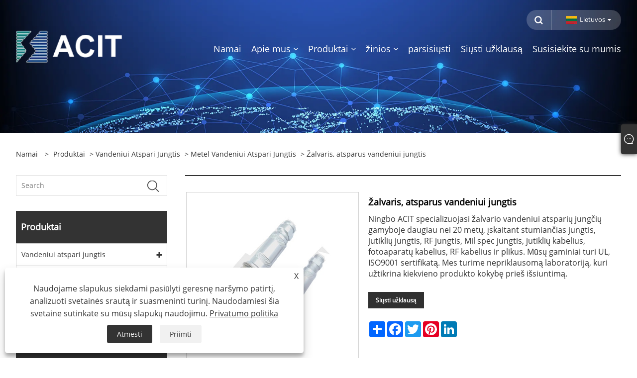

--- FILE ---
content_type: text/html; charset=utf-8
request_url: https://lt.connectormeta.com/brass-waterproof-connector.html
body_size: 10177
content:

<!DOCTYPE html>
<html xmlns="https://www.w3.org/1999/xhtml" lang="lt">
<head>
    <meta http-equiv="Content-Type" content="text/html; charset=utf-8">
    <meta name="viewport" content="width=device-width, initial-scale=1, minimum-scale=1, maximum-scale=1">
    
<title>Kinijos žalvario vandeniui atsparios jungties tiekėjai, gamintojai – tiesioginė gamyklos kaina – Ningbo ACIT</title>
<meta name="keywords" content="Žalvario vandeniui atspari jungtis, Kinija, gamintojas, tiekėjai, gamykla, pritaikyta, didmeninė prekyba, kokybė, sandėlyje, nemokamas pavyzdys, nuolaida" />
<meta name="description" content="Didmeninė aukštos kokybės pritaikyta žalvario vandeniui atspari jungtis iš Ningbo ACIT. Mūsų gamykla yra garsūs žalvario vandeniui atsparių jungčių gamintojai ir tiekėjai Kinijoje. Mūsų įmonė turi sandėlyje, kuri gali atsiųsti jums nemokamus pavyzdžius, kurie gali suteikti jums geriausią nuolaidą." />
<link rel="shortcut icon" href="/upload/6636/20221124113146176319.ico" type="image/x-icon" />
<!-- Google tag (gtag.js) -->
<script async src="https://www.googletagmanager.com/gtag/js?id=G-ZNHG0QB5HF"></script>
<script>
  window.dataLayer = window.dataLayer || [];
  function gtag(){dataLayer.push(arguments);}
  gtag('js', new Date());

  gtag('config', 'G-ZNHG0QB5HF');
</script>
<link rel="dns-prefetch" href="https://style.trade-cloud.com.cn" />
<link rel="dns-prefetch" href="https://i.trade-cloud.com.cn" />
    <meta name="robots" content="index,follow">
    <meta name="distribution" content="Global" />
    <meta name="googlebot" content="all" />
    <meta property="og:type" content="product" />
    <meta property="og:site_name" content="„Ningbo ACIT Electronic Co“, .Ltd.">
    <meta property="og:image" content="https://lt.connectormeta.com/upload/6636/brass-waterproof-connector_983865.jpg" />
    <meta property="og:url" content="https://lt.connectormeta.com/brass-waterproof-connector.html" />
    <meta property="og:title" content="Žalvaris, atsparus vandeniui jungtis" />
    <meta property="og:description" content="Didmeninė aukštos kokybės pritaikyta žalvario vandeniui atspari jungtis iš Ningbo ACIT. Mūsų gamykla yra garsūs žalvario vandeniui atsparių jungčių gamintojai ir tiekėjai Kinijoje. Mūsų įmonė turi sandėlyje, kuri gali atsiųsti jums nemokamus pavyzdžius, kurie gali suteikti jums geriausią nuolaidą." />
    
    <link href="https://lt.connectormeta.com/brass-waterproof-connector.html" rel="canonical" />
    <link type="text/css" rel="stylesheet" href="/css/owl.carousel.min.css" />
    <link type="text/css" rel="stylesheet" href="/css/owl.theme.default.min.css" />
    <script type="application/ld+json">[
  {
    "@context": "https://schema.org/",
    "@type": "BreadcrumbList",
    "ItemListElement": [
      {
        "@type": "ListItem",
        "Name": "Namai",
        "Position": 1,
        "Item": "https://lt.connectormeta.com/"
      },
      {
        "@type": "ListItem",
        "Name": "Produktai",
        "Position": 2,
        "Item": "https://lt.connectormeta.com/products.html"
      },
      {
        "@type": "ListItem",
        "Name": "Vandeniui atspari jungtis",
        "Position": 3,
        "Item": "https://lt.connectormeta.com/waterproof-connector"
      },
      {
        "@type": "ListItem",
        "Name": "Metel vandeniui atspari jungtis",
        "Position": 4,
        "Item": "https://lt.connectormeta.com/metel-waterproof-connector"
      },
      {
        "@type": "ListItem",
        "Name": "Žalvaris, atsparus vandeniui jungtis",
        "Position": 5,
        "Item": "https://lt.connectormeta.com/brass-waterproof-connector.html"
      }
    ]
  },
  {
    "@context": "http://schema.org",
    "@type": "Product",
    "@id": "https://lt.connectormeta.com/brass-waterproof-connector.html",
    "Name": "Žalvaris, atsparus vandeniui jungtis",
    "Image": [
      "https://lt.connectormeta.com/upload/6636/-----2023040616265017-11667.jpg"
    ],
    "Description": "Didmeninė aukštos kokybės pritaikyta žalvario vandeniui atspari jungtis iš Ningbo ACIT. Mūsų gamykla yra garsūs žalvario vandeniui atsparių jungčių gamintojai ir tiekėjai Kinijoje. Mūsų įmonė turi sandėlyje, kuri gali atsiųsti jums nemokamus pavyzdžius, kurie gali suteikti jums geriausią nuolaidą.",
    "Offers": {
      "@type": "AggregateOffer",
      "OfferCount": 1,
      "PriceCurrency": "USD",
      "LowPrice": 0.0,
      "HighPrice": 0.0,
      "Price": 0.0
    }
  }
]</script>
    <link rel="alternate" hreflang="en"  href="https://www.connectormeta.com/brass-waterproof-connector.html"/>
<link rel="alternate" hreflang="es"  href="https://es.connectormeta.com/brass-waterproof-connector.html"/>
<link rel="alternate" hreflang="pt"  href="https://pt.connectormeta.com/brass-waterproof-connector.html"/>
<link rel="alternate" hreflang="ru"  href="https://ru.connectormeta.com/brass-waterproof-connector.html"/>
<link rel="alternate" hreflang="fr"  href="https://fr.connectormeta.com/brass-waterproof-connector.html"/>
<link rel="alternate" hreflang="ja"  href="https://ja.connectormeta.com/brass-waterproof-connector.html"/>
<link rel="alternate" hreflang="de"  href="https://de.connectormeta.com/brass-waterproof-connector.html"/>
<link rel="alternate" hreflang="vi"  href="https://vi.connectormeta.com/brass-waterproof-connector.html"/>
<link rel="alternate" hreflang="it"  href="https://it.connectormeta.com/brass-waterproof-connector.html"/>
<link rel="alternate" hreflang="nl"  href="https://nl.connectormeta.com/brass-waterproof-connector.html"/>
<link rel="alternate" hreflang="th"  href="https://th.connectormeta.com/brass-waterproof-connector.html"/>
<link rel="alternate" hreflang="pl"  href="https://pl.connectormeta.com/brass-waterproof-connector.html"/>
<link rel="alternate" hreflang="ko"  href="https://ko.connectormeta.com/brass-waterproof-connector.html"/>
<link rel="alternate" hreflang="sv"  href="https://sv.connectormeta.com/brass-waterproof-connector.html"/>
<link rel="alternate" hreflang="hu"  href="https://hu.connectormeta.com/brass-waterproof-connector.html"/>
<link rel="alternate" hreflang="ms"  href="https://ms.connectormeta.com/brass-waterproof-connector.html"/>
<link rel="alternate" hreflang="bn"  href="https://bn.connectormeta.com/brass-waterproof-connector.html"/>
<link rel="alternate" hreflang="da"  href="https://da.connectormeta.com/brass-waterproof-connector.html"/>
<link rel="alternate" hreflang="fi"  href="https://fi.connectormeta.com/brass-waterproof-connector.html"/>
<link rel="alternate" hreflang="hi"  href="https://hi.connectormeta.com/brass-waterproof-connector.html"/>
<link rel="alternate" hreflang="tl"  href="https://tl.connectormeta.com/brass-waterproof-connector.html"/>
<link rel="alternate" hreflang="tr"  href="https://tr.connectormeta.com/brass-waterproof-connector.html"/>
<link rel="alternate" hreflang="ga"  href="https://ga.connectormeta.com/brass-waterproof-connector.html"/>
<link rel="alternate" hreflang="ar"  href="https://ar.connectormeta.com/brass-waterproof-connector.html"/>
<link rel="alternate" hreflang="id"  href="https://id.connectormeta.com/brass-waterproof-connector.html"/>
<link rel="alternate" hreflang="no"  href="https://no.connectormeta.com/brass-waterproof-connector.html"/>
<link rel="alternate" hreflang="ur"  href="https://ur.connectormeta.com/brass-waterproof-connector.html"/>
<link rel="alternate" hreflang="cs"  href="https://cs.connectormeta.com/brass-waterproof-connector.html"/>
<link rel="alternate" hreflang="el"  href="https://el.connectormeta.com/brass-waterproof-connector.html"/>
<link rel="alternate" hreflang="uk"  href="https://uk.connectormeta.com/brass-waterproof-connector.html"/>
<link rel="alternate" hreflang="jv"  href="https://jw.connectormeta.com/brass-waterproof-connector.html"/>
<link rel="alternate" hreflang="fa"  href="https://fa.connectormeta.com/brass-waterproof-connector.html"/>
<link rel="alternate" hreflang="ta"  href="https://ta.connectormeta.com/brass-waterproof-connector.html"/>
<link rel="alternate" hreflang="te"  href="https://te.connectormeta.com/brass-waterproof-connector.html"/>
<link rel="alternate" hreflang="ne"  href="https://ne.connectormeta.com/brass-waterproof-connector.html"/>
<link rel="alternate" hreflang="my"  href="https://my.connectormeta.com/brass-waterproof-connector.html"/>
<link rel="alternate" hreflang="bg"  href="https://bg.connectormeta.com/brass-waterproof-connector.html"/>
<link rel="alternate" hreflang="lo"  href="https://lo.connectormeta.com/brass-waterproof-connector.html"/>
<link rel="alternate" hreflang="la"  href="https://la.connectormeta.com/brass-waterproof-connector.html"/>
<link rel="alternate" hreflang="kk"  href="https://kk.connectormeta.com/brass-waterproof-connector.html"/>
<link rel="alternate" hreflang="eu"  href="https://eu.connectormeta.com/brass-waterproof-connector.html"/>
<link rel="alternate" hreflang="az"  href="https://az.connectormeta.com/brass-waterproof-connector.html"/>
<link rel="alternate" hreflang="sk"  href="https://sk.connectormeta.com/brass-waterproof-connector.html"/>
<link rel="alternate" hreflang="mk"  href="https://mk.connectormeta.com/brass-waterproof-connector.html"/>
<link rel="alternate" hreflang="lt"  href="https://lt.connectormeta.com/brass-waterproof-connector.html"/>
<link rel="alternate" hreflang="et"  href="https://et.connectormeta.com/brass-waterproof-connector.html"/>
<link rel="alternate" hreflang="ro"  href="https://ro.connectormeta.com/brass-waterproof-connector.html"/>
<link rel="alternate" hreflang="sl"  href="https://sl.connectormeta.com/brass-waterproof-connector.html"/>
<link rel="alternate" hreflang="mr"  href="https://mr.connectormeta.com/brass-waterproof-connector.html"/>
<link rel="alternate" hreflang="sr"  href="https://sr.connectormeta.com/brass-waterproof-connector.html"/>
<link rel="alternate" hreflang="x-default" href="https://www.connectormeta.com/brass-waterproof-connector.html"/>

    
<meta name="viewport" content="width=device-width, initial-scale=1, minimum-scale=1, maximum-scale=1">
<link rel="stylesheet" type="text/css" href="https://style.trade-cloud.com.cn/Template/200/default/css/style.css">
<link rel="stylesheet" type="text/css" href="https://style.trade-cloud.com.cn/Template/200/css/mobile.css">
<link rel="stylesheet" type="text/css" href="https://style.trade-cloud.com.cn/Template/200/default/css/im.css">
<link rel="stylesheet" type="text/css" href="https://style.trade-cloud.com.cn/Template/200/fonts/iconfont.css">
<link rel="stylesheet" type="text/css" href="https://style.trade-cloud.com.cn/Template/200/css/links.css">
<link rel="stylesheet" type="text/css" href="https://style.trade-cloud.com.cn/Template/200/css/language.css">

    <link type="text/css" rel="stylesheet" href="https://style.trade-cloud.com.cn/Template/200/default/css/product.css" />
    <link rel="stylesheet" type="text/css" href="https://style.trade-cloud.com.cn/Template/200/default/css/product_mobile.css">
    <link rel="stylesheet" type="text/css" href="/css/poorder.css">
    <link rel="stylesheet" type="text/css" href="/css/jm.css">
    <link href="/css/Z-main.css?t=V1" rel="stylesheet">
    <link href="/css/Z-style.css?t=V1" rel="stylesheet">
    <link href="/css/Z-theme.css?t=V1" rel="stylesheet">
    <script src="https://style.trade-cloud.com.cn/Template/200/js/jquery.min.js"></script>

    <script type="text/javascript" src="https://style.trade-cloud.com.cn/Template/200/js/Z-common1.js"></script>
    <script type="text/javascript" src="https://style.trade-cloud.com.cn/Template/200/js/Z-owl.carousel.js"></script>
    <script type="text/javascript" src="https://style.trade-cloud.com.cn/Template/200/js/cloud-zoom.1.0.3.js"></script>
    <script type="text/javascript" src="/js/book.js?v=0.04"></script>
    <link type="text/css" rel="stylesheet" href="/css/inside.css" />
</head>
<body>
    <div class="container">
        
<!-- web_head start -->
<header class="index_web_head web_head">
    <div class="head_top">
        <div class="layout">
            <div class="head_right">
                <b id="btn-search" class="btn--search"></b>
                <div class="change-language ensemble">
                    <div class="change-language-title medium-title">
                        <div class="language-flag language-flag-lt"><a title="Lietuvos" href="javascript:;"><b class="country-flag"></b><span>Lietuvos</span> </a></div>
                    </div>
                    <div class="change-language-cont sub-content"></div>
                </div>
            </div>
            <ul class="prisna-wp-translate-seo" id="prisna-translator-seo">
                <li class="language-flag language-flag-en"><a title="English" href="http://www.connectormeta.com"><b class="country-flag"></b><span>English</span></a></li><li class="language-flag language-flag-es"><a title="Español" href="//es.connectormeta.com"><b class="country-flag"></b><span>Español</span></a></li><li class="language-flag language-flag-pt"><a title="Português" href="//pt.connectormeta.com"><b class="country-flag"></b><span>Português</span></a></li><li class="language-flag language-flag-ru"><a title="русский" href="//ru.connectormeta.com"><b class="country-flag"></b><span>русский</span></a></li><li class="language-flag language-flag-fr"><a title="Français" href="//fr.connectormeta.com"><b class="country-flag"></b><span>Français</span></a></li><li class="language-flag language-flag-ja"><a title="日本語" href="//ja.connectormeta.com"><b class="country-flag"></b><span>日本語</span></a></li><li class="language-flag language-flag-de"><a title="Deutsch" href="//de.connectormeta.com"><b class="country-flag"></b><span>Deutsch</span></a></li><li class="language-flag language-flag-vi"><a title="tiếng Việt" href="//vi.connectormeta.com"><b class="country-flag"></b><span>tiếng Việt</span></a></li><li class="language-flag language-flag-it"><a title="Italiano" href="//it.connectormeta.com"><b class="country-flag"></b><span>Italiano</span></a></li><li class="language-flag language-flag-nl"><a title="Nederlands" href="//nl.connectormeta.com"><b class="country-flag"></b><span>Nederlands</span></a></li><li class="language-flag language-flag-th"><a title="ภาษาไทย" href="//th.connectormeta.com"><b class="country-flag"></b><span>ภาษาไทย</span></a></li><li class="language-flag language-flag-pl"><a title="Polski" href="//pl.connectormeta.com"><b class="country-flag"></b><span>Polski</span></a></li><li class="language-flag language-flag-ko"><a title="한국어" href="//ko.connectormeta.com"><b class="country-flag"></b><span>한국어</span></a></li><li class="language-flag language-flag-sv"><a title="Svenska" href="//sv.connectormeta.com"><b class="country-flag"></b><span>Svenska</span></a></li><li class="language-flag language-flag-hu"><a title="magyar" href="//hu.connectormeta.com"><b class="country-flag"></b><span>magyar</span></a></li><li class="language-flag language-flag-ms"><a title="Malay" href="//ms.connectormeta.com"><b class="country-flag"></b><span>Malay</span></a></li><li class="language-flag language-flag-bn"><a title="বাংলা ভাষার" href="//bn.connectormeta.com"><b class="country-flag"></b><span>বাংলা ভাষার</span></a></li><li class="language-flag language-flag-da"><a title="Dansk" href="//da.connectormeta.com"><b class="country-flag"></b><span>Dansk</span></a></li><li class="language-flag language-flag-fi"><a title="Suomi" href="//fi.connectormeta.com"><b class="country-flag"></b><span>Suomi</span></a></li><li class="language-flag language-flag-hi"><a title="हिन्दी" href="//hi.connectormeta.com"><b class="country-flag"></b><span>हिन्दी</span></a></li><li class="language-flag language-flag-tl"><a title="Pilipino" href="//tl.connectormeta.com"><b class="country-flag"></b><span>Pilipino</span></a></li><li class="language-flag language-flag-tr"><a title="Türkçe" href="//tr.connectormeta.com"><b class="country-flag"></b><span>Türkçe</span></a></li><li class="language-flag language-flag-ga"><a title="Gaeilge" href="//ga.connectormeta.com"><b class="country-flag"></b><span>Gaeilge</span></a></li><li class="language-flag language-flag-ar"><a title="العربية" href="//ar.connectormeta.com"><b class="country-flag"></b><span>العربية</span></a></li><li class="language-flag language-flag-id"><a title="Indonesia" href="//id.connectormeta.com"><b class="country-flag"></b><span>Indonesia</span></a></li><li class="language-flag language-flag-no"><a title="Norsk‎" href="//no.connectormeta.com"><b class="country-flag"></b><span>Norsk‎</span></a></li><li class="language-flag language-flag-ur"><a title="تمل" href="//ur.connectormeta.com"><b class="country-flag"></b><span>تمل</span></a></li><li class="language-flag language-flag-cs"><a title="český" href="//cs.connectormeta.com"><b class="country-flag"></b><span>český</span></a></li><li class="language-flag language-flag-el"><a title="ελληνικά" href="//el.connectormeta.com"><b class="country-flag"></b><span>ελληνικά</span></a></li><li class="language-flag language-flag-uk"><a title="український" href="//uk.connectormeta.com"><b class="country-flag"></b><span>український</span></a></li><li class="language-flag language-flag-jw"><a title="Javanese" href="//jw.connectormeta.com"><b class="country-flag"></b><span>Javanese</span></a></li><li class="language-flag language-flag-fa"><a title="فارسی" href="//fa.connectormeta.com"><b class="country-flag"></b><span>فارسی</span></a></li><li class="language-flag language-flag-ta"><a title="தமிழ்" href="//ta.connectormeta.com"><b class="country-flag"></b><span>தமிழ்</span></a></li><li class="language-flag language-flag-te"><a title="తెలుగు" href="//te.connectormeta.com"><b class="country-flag"></b><span>తెలుగు</span></a></li><li class="language-flag language-flag-ne"><a title="नेपाली" href="//ne.connectormeta.com"><b class="country-flag"></b><span>नेपाली</span></a></li><li class="language-flag language-flag-my"><a title="Burmese" href="//my.connectormeta.com"><b class="country-flag"></b><span>Burmese</span></a></li><li class="language-flag language-flag-bg"><a title="български" href="//bg.connectormeta.com"><b class="country-flag"></b><span>български</span></a></li><li class="language-flag language-flag-lo"><a title="ລາວ" href="//lo.connectormeta.com"><b class="country-flag"></b><span>ລາວ</span></a></li><li class="language-flag language-flag-la"><a title="Latine" href="//la.connectormeta.com"><b class="country-flag"></b><span>Latine</span></a></li><li class="language-flag language-flag-kk"><a title="Қазақша" href="//kk.connectormeta.com"><b class="country-flag"></b><span>Қазақша</span></a></li><li class="language-flag language-flag-eu"><a title="Euskal" href="//eu.connectormeta.com"><b class="country-flag"></b><span>Euskal</span></a></li><li class="language-flag language-flag-az"><a title="Azərbaycan" href="//az.connectormeta.com"><b class="country-flag"></b><span>Azərbaycan</span></a></li><li class="language-flag language-flag-sk"><a title="Slovenský jazyk" href="//sk.connectormeta.com"><b class="country-flag"></b><span>Slovenský jazyk</span></a></li><li class="language-flag language-flag-mk"><a title="Македонски" href="//mk.connectormeta.com"><b class="country-flag"></b><span>Македонски</span></a></li><li class="language-flag language-flag-lt"><a title="Lietuvos" href="//lt.connectormeta.com"><b class="country-flag"></b><span>Lietuvos</span></a></li><li class="language-flag language-flag-et"><a title="Eesti Keel" href="//et.connectormeta.com"><b class="country-flag"></b><span>Eesti Keel</span></a></li><li class="language-flag language-flag-ro"><a title="Română" href="//ro.connectormeta.com"><b class="country-flag"></b><span>Română</span></a></li><li class="language-flag language-flag-sl"><a title="Slovenski" href="//sl.connectormeta.com"><b class="country-flag"></b><span>Slovenski</span></a></li><li class="language-flag language-flag-mr"><a title="मराठी" href="//mr.connectormeta.com"><b class="country-flag"></b><span>मराठी</span></a></li><li class="language-flag language-flag-sr"><a title="Srpski језик" href="//sr.connectormeta.com"><b class="country-flag"></b><span>Srpski језик</span></a></li>
            </ul>
        </div>
    </div>

    <nav class="nav_wrap">
        <div class="layout">
            <h1 class="logo">
                <a href="/"><img src="/upload/6636/20230330095723926140.webp" alt="„Ningbo ACIT Electronic Co“, .Ltd."></a>
            </h1>
            <ul class="head_nav">
                <li><a href="/" title="Namai"><em>Namai</em></a></li><li><a href="/about.html" title="Apie mus"><em>Apie mus</em></a><ul><li><a title="Apie mus" href="/about.html"><em>Apie mus</em></a></li><li><a title="Mūsų gamykla" href="/about-372394.html"><em>Mūsų gamykla</em></a></li><li><a title="Mūsų paroda" href="/about-372395.html"><em>Mūsų paroda</em></a></li><li><a title="Mūsų sertifikatas" href="/about-372396.html"><em>Mūsų sertifikatas</em></a></li></ul></li><li><a href="/products.html" title="Produktai"><em>Produktai</em></a><ul><li><a title="Vandeniui atspari jungtis" href="/waterproof-connector"><em>Vandeniui atspari jungtis</em></a><ul><li><a title="Plastikinė vandeniui atspari jungtis" href="/plastic-waterproof-connector"><em>Plastikinė vandeniui atspari jungtis</em></a></li><li><a title="Metel vandeniui atspari jungtis" href="/metel-waterproof-connector"><em>Metel vandeniui atspari jungtis</em></a></li><li><a title="IP68 jungtis" href="/ip68-connector"><em>IP68 jungtis</em></a></li></ul></li><li><a title="Bėgio jungtis" href="/rail-connector"><em>Bėgio jungtis</em></a><ul><li><a title="Didelės spartos jungtis" href="/high-speed-connector"><em>Didelės spartos jungtis</em></a></li><li><a title="Metro jungtis" href="/subway-connector"><em>Metro jungtis</em></a></li><li><a title="Lengvojo bėgio jutiklio jungtis" href="/light-rail-sensor-connector"><em>Lengvojo bėgio jutiklio jungtis</em></a></li></ul></li><li><a title="OEM jungtis" href="/oem-connector"><em>OEM jungtis</em></a><ul><li><a title="Rusijos jungtis" href="/russian-connector"><em>Rusijos jungtis</em></a></li><li><a title="Europos jungtis" href="/europen-connector"><em>Europos jungtis</em></a></li><li><a title="Amerikos jungtis" href="/american-connector"><em>Amerikos jungtis</em></a></li></ul></li><li><a title="Pramoninė jungtis" href="/industrial-connector"><em>Pramoninė jungtis</em></a><ul><li><a title="Kabelių įrangos jungtis" href="/cable-equipment-connctore"><em>Kabelių įrangos jungtis</em></a></li></ul></li></ul></li><li><a href="/news.html" title="žinios"><em>žinios</em></a><ul><li><a title="Įmonės naujienos" href="/news-90649.html"><em>Įmonės naujienos</em></a></li><li><a title="Pramonės naujienos" href="/news-90650.html"><em>Pramonės naujienos</em></a></li><li><a title="DUK" href="/news-90651.html"><em>DUK</em></a></li></ul></li><li><a href="/download.html" title="parsisiųsti"><em>parsisiųsti</em></a></li><li><a href="/message.html" title="Siųsti užklausą"><em>Siųsti užklausą</em></a></li><li><a href="/contact.html" title="Susisiekite su mumis"><em>Susisiekite su mumis</em></a></li>
            </ul>
        </div>
    </nav>
</header>
<!--// web_head end -->

        <div class="banner page-banner" id="body">
            <div class="page-bannertxt">
                
            </div>
            <img src="/upload/6636/20221209175241515516.webp" alt="Produktai" />
        </div>

        <div class="block">
            <div class="layout">
                <div class="layout-mobile">
                    <div class="position">
                        <span><a class="home" href="/"> <i class="icon-home">Namai</i></a></span>
                        <span>></span>
                        <a href="/products.html">Produktai</a>  > <a href="/waterproof-connector">Vandeniui atspari jungtis</a> > <a href="/metel-waterproof-connector">Metel vandeniui atspari jungtis</a> > Žalvaris, atsparus vandeniui jungtis
                    </div>
                    <div class="product-left">
                        <form class="left-search" action="/products.html" method="get">
                            <input class="search-t" name="search" placeholder="Search" required />
                            <input class="search-b" type="submit" value="">
                        </form>
                        <div class="product-nav">
                            <div class="lefttitle">Produktai</div>
                            <ul>
                                <li><a href="/waterproof-connector">Vandeniui atspari jungtis</a><span></span><ul><li><a href="/plastic-waterproof-connector">Plastikinė vandeniui atspari jungtis</a></li><li><a href="/metel-waterproof-connector">Metel vandeniui atspari jungtis</a></li><li><a href="/ip68-connector">IP68 jungtis</a></li></ul></li><li><a href="/rail-connector">Bėgio jungtis</a><span></span><ul><li><a href="/high-speed-connector">Didelės spartos jungtis</a></li><li><a href="/subway-connector">Metro jungtis</a></li><li><a href="/light-rail-sensor-connector">Lengvojo bėgio jutiklio jungtis</a></li></ul></li><li><a href="/oem-connector">OEM jungtis</a><span></span><ul><li><a href="/russian-connector">Rusijos jungtis</a></li><li><a href="/europen-connector">Europos jungtis</a></li><li><a href="/american-connector">Amerikos jungtis</a></li></ul></li><li><a href="/industrial-connector">Pramoninė jungtis</a><span></span><ul><li><a href="/cable-equipment-connctore">Kabelių įrangos jungtis</a></li></ul></li>
                            </ul>
                        </div>
                        
<div class="product-list">
    <div class="lefttitle">Nauji produktai</div>
    <ul>
        <li><a href="/brass-waterproof-connector.html" title="Žalvaris, atsparus vandeniui jungtis"><img src="/upload/6636/brass-waterproof-connector_983865.jpg" alt="Žalvaris, atsparus vandeniui jungtis" title="Žalvaris, atsparus vandeniui jungtis" ><span>Žalvaris, atsparus vandeniui jungtis</span></a></li><li><a href="/high-speed-sensor-connector.html" title="Didelio greičio jutiklio jungtis"><img src="/upload/6636/high-speed-sensor-connector_115327.webp" alt="Didelio greičio jutiklio jungtis" title="Didelio greičio jutiklio jungtis" ><span>Didelio greičio jutiklio jungtis</span></a></li><li><a href="/pcb-connector.html" title="PCB jungtis"><img src="/upload/6636/pcb-connector_337472.webp" alt="PCB jungtis" title="PCB jungtis" ><span>PCB jungtis</span></a></li><li><a href="/circle-plastic-ip67-waterproof-connector.html" title="Apvalus plastikinis IP67 Neperšlampamas jungtis"><img src="/upload/6636/circle-plastic-ip67-waterproof-connector_919936.png" alt="Apvalus plastikinis IP67 Neperšlampamas jungtis" title="Apvalus plastikinis IP67 Neperšlampamas jungtis" ><span>Apvalus plastikinis IP67 Neperšlampamas jungtis</span></a></li>
        <li><a class="btn" href="/products.html"><span>Visi nauji produktai</span></a></li>
    </ul>
</div>

                    </div>
                    <style type="text/css"></style>
                    <div class="product-right">
                        <div class="shown_products_a">
                            <div class="shown_products_a_left" style="border: none;">
                                <section>



                                    <section class="product-intro"  style="">
                                        <div class="product-view">
                                            <div class="product-image">
                                                <a class="cloud-zoom" id="zoom1" data-zoom="adjustX:0, adjustY:0" href="/upload/6636/-----2023040616265017-11667.jpg" title="Žalvaris, atsparus vandeniui jungtis" ><img src="/upload/6636/-----2023040616265017-11667.jpg" itemprop="image" title="Žalvaris, atsparus vandeniui jungtis" alt="Žalvaris, atsparus vandeniui jungtis" style="width: 100%" /></a>
                                            </div>
                                            <div class="image-additional">
                                                <ul>
                                                    <li  class="current"><a class="cloud-zoom-gallery item" href="/upload/6636/-----2023040616265017-11667.jpg"  title="Žalvaris, atsparus vandeniui jungtis" data-zoom="useZoom:zoom1, smallImage:/upload/6636/-----2023040616265017-11667.jpg"><img src="/upload/6636/-----2023040616265017-11667.jpg" alt="Žalvaris, atsparus vandeniui jungtis" /><img src="/upload/6636/-----2023040616265017-11667.jpg" alt="Žalvaris, atsparus vandeniui jungtis" class="popup"  title="Žalvaris, atsparus vandeniui jungtis" /></a></li>
                                                </ul>
                                            </div>
                                        </div>
                                        <script>nico_cloud_zoom();</script>
                                    </section>

                                    





                                </section>  
                            </div>
                            <div class="shown_products_a_right">
                                <h1>Žalvaris, atsparus vandeniui jungtis</h1>
                                
                                
                                <p>Ningbo ACIT specializuojasi žalvario vandeniui atsparių jungčių gamyboje daugiau nei 20 metų, įskaitant stumiančias jungtis, jutiklių jungtis, RF jungtis, Mil spec jungtis, jutiklių kabelius, fotoaparatų kabelius, RF kabelius ir plikus. Mūsų gaminiai turi UL, ISO9001 sertifikatą. Mes turime nepriklausomą laboratoriją, kuri užtikrina kiekvieno produkto kokybę prieš išsiuntimą.</p><h4><a href="#send">Siųsti užklausą</a></h4>
                                

                                <div class="Ylink">
                                    <ul>
                                        
                                    </ul>
                                </div>
                                <div style="height: 20px; overflow: hidden; float: left; width: 100%;"></div>
                                <div class="a2a_kit a2a_kit_size_32 a2a_default_style">
                                    <a class="a2a_dd" href="https://www.addtoany.com/share"></a>
                                    <a class="a2a_button_facebook"></a>
                                    <a class="a2a_button_twitter"></a>
                                    <a class="a2a_button_pinterest"></a>
                                    <a class="a2a_button_linkedin"></a>
                                </div>
                                <script async src="https://static.addtoany.com/menu/page.js"></script>
                            </div>
                        </div>
                        <div class="shown_products_b">
                            <div class="shown_products_b_a">
                                <div class="op">
                                    <div class="descr">Prekės aprašymas</div>
                                </div>
                                <div class="opt">
                                    <div id="Descrip">
                                        <p>Žalvario vandeniui atspari jungtis gali būti pritaikyta įvairiems dydžiams ir šerdims, todėl pristatoma greitai ir laiku. Šioje serijoje buvo naudojama saugi stūmimo ir traukimo savaiminio užrakinimo sistema, tinkama elektros jungtims tarp lygio jutiklių ir tikslios elektroninės įrangos, gaminys yra mažo dydžio, daugiagyslis 2-30 gyslų tipas, didelis kontaktinis tankis; yra įvairių raktų pasirinkimui.</p>
<p>
	<br />
</p>
<p>
	<span style="font-size:14px;"><strong>Techninės charakteristikos</strong></span>
</p>
<p>
	&nbsp;<img src="https://i.trade-cloud.com.cn/upload/6636/image/20230424/--1_78270.png" alt="" /> 
</p>
<p>
	&nbsp;
</p>
<p>
	<span style="font-size:14px;"><strong>Produkto ypatybės ir taikymas</strong></span>
</p>
<p>Žalvaris Neperšlampamas jungties korpusas pagamintas iš aliuminio. Paviršius padengtas chromu arba nikeliu, kaiščio lizdas apdirbtas variu, o paviršius padengtas auksu; izoliatorius pagamintas iš inžinerinio plastiko, atsparus aukštai temperatūrai ir geras izoliacijos charakteristikas; apvalkalas yra įpurškiamas iš minkšto inžinerinio plastiko, kuris gali gerai apsaugoti kabelį. Apvalkalas pagamintas iš minkšto inžinerinio plastiko, kuris gali gerai apsaugoti kabelį.<br />
<br />
<span style="font-size:14px;"><strong>Produkto kokybė ir sertifikatas</strong></span>
</p>
<p>Žalvario vandeniui atsparios jungties garantinis laikotarpis yra vieneri metai. jis gali būti pakeistas nemokamai, jei jis turi kokybės problemų.</p>
<p>
	&nbsp;
</p>
<p>
	<span style="font-size:14px;"><strong>Žalvario vandeniui atsparios jungties gaminio dydis</strong></span>
</p>
<p>
	&nbsp;<img src="https://i.trade-cloud.com.cn/upload/6636/image/20230424/--2_64322.png" alt="" /> 
</p>
<p>
	&nbsp;<img src="https://i.trade-cloud.com.cn/upload/6636/image/20230424/--3_975469.png" alt="" /> 
</p>
<p>
	<strong><span style="font-size:14px;">Gamintojo užsakymo vadovas</span></strong>
</p>
<p>
	<strong>PY01 – X XX T/Z X X</strong>
</p>
<p>
	<strong>1 2 3 4 5 6</strong>
</p>
<p>
	<!--[if !supportLists]-->1.&nbsp;<!--[endif]-->Series：PY01
</p>
<p>
	<!--[if !supportLists]-->2.&nbsp;<!--[endif]-->Rind No:&nbsp;0B,1B,2B,1K,2K&nbsp;
</p>
<p>
	<!--[if !supportLists]-->3.&nbsp;<!--[endif]-->No. of contact：
</p>
<p>
	<!--[if !supportLists]-->4.&nbsp;<!--[endif]-->T：plug，Z：receptacle
</p>
<p>
	<!--[if !supportLists]-->5.&nbsp;<!--[endif]-->Cable gripper size:
</p>
<p>
	<!--[if !supportLists]-->6.&nbsp;<!--[endif]-->Jacket size:
</p>
<p>
	&nbsp;
</p>
<p>
	<span style="font-size:14px;"><strong>Produkto DUK apie žalvario vandeniui atsparią jungtį</strong></span>
</p>
<p>1. Ar galiu turėti užsakymo pavyzdį?</p>
<p>Taip, sveikiname „Brass Waterproof“ jungties pavyzdį, kad patikrintumėte ir patikrintumėte kokybę.</p>
<p>
	<!--[if !supportLists]-->1.&nbsp;<!--[endif]-->What is your terms of payment?
</p>
<p>Paprastai mes priimame T / T, reguliariems užsakymams, mokėjimo sąlygos yra 30% užstatas, likutis sumokėtas prieš išsiuntimą.</p>
<p>
	<!--[if !supportLists]-->2.&nbsp;<!--[endif]-->What is the lead time?
</p>
<p>Paprastai tai užtrunka 10 dienų nuo avanso gavimo.</p>
<p>4. Kokios yra jūsų pakavimo sąlygos?</p>
<p>pirmiausia jis supakuotas į plastikinį maišelį, o tada į mažą dėžutę, galiausiai į dideles neutralias dėžutes.</p>
<p>5. Kiek trunka garantinis laikotarpis</p>
<p>Vieni metai po pristatymo.</p>
<p>
	<br />
</p><div class="productsTags"> Hot Tags: Žalvario vandeniui atspari jungtis, Kinija, gamintojas, tiekėjai, gamykla, pritaikyta, didmeninė prekyba, kokybė, sandėlyje, nemokamas pavyzdys, nuolaida</div>
                                    </div>
                                </div>
                            </div>
                            <div class="shown_products_b_a" style="display:none;">
                                <div class="op">
                                    <div class="descr">Produkto žyma</div>
                                </div>
                                <div class="opt" id="proabout">
                                    
                                </div>
                            </div>
                            <div class="shown_products_b_a">
                                <div class="op" style="">
                                    <div class="descr">Susijusi kategorija</div>
                                </div>
                                <div class="opt" style="">
                                    <h3><a href="/plastic-waterproof-connector" title="Plastikinė vandeniui atspari jungtis">Plastikinė vandeniui atspari jungtis</a></h3><h3><a href="/metel-waterproof-connector" title="Metel vandeniui atspari jungtis">Metel vandeniui atspari jungtis</a></h3><h3><a href="/ip68-connector" title="IP68 jungtis">IP68 jungtis</a></h3>
                                </div>
                                <div id="send" class="opt">
                                    <div class="op">
                                      <div class="descr">Siųsti užklausą</div>
                                    </div>
                                    <div class="opt_pt">
                                        Nedvejodami pateikite savo užklausą žemiau esančioje formoje. Mes jums atsakysime per 24 valandas.
                                    </div>
                                    <div id="form1">
                                        <div class="plane-body">
                                            <input name="category" id="category" value="72" type="hidden">
                                            <input name="dir" value="after-sale-support" type="hidden">
                                            <div class="form-group" id="form-group-6">
                                                <input class="form-control" id="title" name="subject" required placeholder="Tema*" value="Žalvaris, atsparus vandeniui jungtis" maxlength="150" type="text">
                                            </div>
                                            <div class="form-group" id="form-group-6">
                                                <input class="form-control" id="Company" name="company" maxlength="150" required placeholder="Bendrovė" type="text">
                                            </div>
                                            <div class="form-group" id="form-group-6">
                                                <input class="form-control" id="Email" name="Email" maxlength="100" required placeholder="El. paštas*" type="email">
                                            </div>
                                            <div class="form-group" id="form-group-11">
                                                <input class="form-control" id="name" maxlength="45" name="name" required placeholder="vardas*" type="text">
                                            </div>
                                            <div class="form-group" id="form-group-12">
                                                <input class="form-control" id="tel" maxlength="45" name="tel" required placeholder="Tel / WhatsApp" type="text">
                                            </div>
                                            <div class="form-group" id="form-group-14">
                                                <textarea class="form-control" name="content" id="content" placeholder="Turinys*"></textarea>
                                            </div>
                                            <div class="form-group col-l-1" style="position: relative; display:none;">
                                                <input class="form-control" type="text" id="code" name="code" value="1" maxlength="5" placeholder="*" />
                                                <img src="/VerifyCodeImg.aspx" id="codeimg" alt="Click Refresh verification code" title="Click Refresh verification code" onclick="ReGetVerifyCode('codeimg')" style="position: absolute; right: 0; top: 50%; margin: 0; transform: translate(-50%, -50%);" />
                                            </div>
                                            <div class="form-group" id="form-group-4">
                                                <input name="action" value="addmesy" type="hidden">
                                                <input value="Pateikti" name="cmdOk" class="btn btn-submit" onclick="validate11()" type="submit">
                                            </div>
                                        </div>
                                        <style>
                                            input::placeholder{
                                                color: #787878;
                                            }
                                        </style>
                                        <script>
                                            
                                            function validate11() {
                                                var strName, strTitle, strCompany, strTel, strEmail, strContent, strYzm;
                                                strName = $("#name").val();
                                                strTitle = $("#title").val();
                                                strCompany = $("#Company").val();
                                                strTel = $("#tel").val();
                                                strEmail = $("#Email").val();
                                                strContent = $("#content").val();
                                                strYzm = $("#code").val();

                                                if (strTitle == "") {
                                                    if (true) {
                                                        $("#title").focus();
                                                        return false;
                                                    }
                                                }
                                                if (strCompany == "") {
                                                    if (false) {
                                                        $("#Company").focus();
                                                        return false;
                                                    }
                                                }
                                                if (strEmail == "") {
                                                    if (true) {
                                                        $("#Email").focus();
                                                        return false;
                                                    }
                                                } else {
                                                    var myreg = /^[\w!#$%&'*+/=?^_`{|}~-]+(?:\.[\w!#$%&'*+/=?^_`{|}~-]+)*@(?:[\w](?:[\w-]*[\w])?\.)+[\w](?:[\w-]*[\w])?/;
                                                    if (!myreg.test(strEmail)) {
                                                        $("#Email").focus();
                                                        return false;
                                                    }
                                                }
                                                if (strName == "") {
                                                    if (true) {
                                                        $("#name").focus();
                                                        return false;
                                                    }
                                                }
                                                if (strTel == "") {
                                                    if (false) {
                                                        $("#tel").focus();
                                                        return false;
                                                    }
                                                }

                                                if (strContent == "") {
                                                    if (true) {
                                                        $("#content").focus();
                                                        return false;
                                                    }
                                                }

                                                if (strYzm == "") {
                                                    $("#code").focus();
                                                    return false;
                                                }

                                                SendBook_New(3741347, strName, strTitle, strCompany, strTel, strEmail, strContent, strYzm);
                                            }
                                        </script>
                                    </div>
                                </div>
                            </div>

                            <div class="shown_products_b_a" style="">
                                <div class="op">
                                    <div class="descr">Susiję produktai</div>
                                </div>
                                <div class="opt" id="AboutPro">
                                    <h3><a href="/aluminum-waterproof-connector.html" class="proli1" title="Aliuminio vandeniui atspari jungtis"><img src="/upload/6636/aluminum-waterproof-connector_70969.webp" alt="Aliuminio vandeniui atspari jungtis" title="Aliuminio vandeniui atspari jungtis" onerror="this.src='https://i.trade-cloud.com.cn/images/noimage.gif'" /></a><a href="/aluminum-waterproof-connector.html" class="proli2" title="Aliuminio vandeniui atspari jungtis">Aliuminio vandeniui atspari jungtis</a></h3><h3><a href="/cable-waterproof-connector.html" class="proli1" title="Vandeniui atspari kabelio jungtis"><img src="/upload/6636/cable-waterproof-connector_745806.webp" alt="Vandeniui atspari kabelio jungtis" title="Vandeniui atspari kabelio jungtis" onerror="this.src='https://i.trade-cloud.com.cn/images/noimage.gif'" /></a><a href="/cable-waterproof-connector.html" class="proli2" title="Vandeniui atspari kabelio jungtis">Vandeniui atspari kabelio jungtis</a></h3><h3><a href="/s-u-s-waterproof-connector.html" class="proli1" title="S.U.S vandeniui atspari jungtis"><img src="/upload/6636/s-u-s-waterproof-connector_65390.webp" alt="S.U.S vandeniui atspari jungtis" title="S.U.S vandeniui atspari jungtis" onerror="this.src='https://i.trade-cloud.com.cn/images/noimage.gif'" /></a><a href="/s-u-s-waterproof-connector.html" class="proli2" title="S.U.S vandeniui atspari jungtis">S.U.S vandeniui atspari jungtis</a></h3><h3><a href="/ip65-waterproof-connector.html" class="proli1" title="IP65 vandeniui atspari jungtis"><img src="/upload/6636/ip65-waterproof-connector_929772.jpg" alt="IP65 vandeniui atspari jungtis" title="IP65 vandeniui atspari jungtis" onerror="this.src='https://i.trade-cloud.com.cn/images/noimage.gif'" /></a><a href="/ip65-waterproof-connector.html" class="proli2" title="IP65 vandeniui atspari jungtis">IP65 vandeniui atspari jungtis</a></h3>
                                </div>
                            </div>


                        </div>
                    </div>
                    <div style="clear: both;"></div>
                </div>
            </div>
        </div>

        <script type="text/javascript">
            $(".block .product-left .product-nav ul span").each(function () {
                $(this).click(function () {
                    if ($(this).siblings("ul").css("display") == "none") {
                        $(this).css("background-image", "url(https://i.trade-cloud.com.cn/NewImages/images/product_02.png)");
                        $(this).siblings("ul").slideDown(500);

                    } else {
                        $(this).css("background-image", "url(https://i.trade-cloud.com.cn/NewImages/images/product_01.png)");
                        $(this).siblings("ul").slideUp(500);
                    }
                })
            });
            $(".block .product-left .product-list h3").click(function () {
                if ($(this).siblings("ul").css("display") == "none") {
                    $(this).siblings("ul").slideDown(500);
                } else {
                    $(this).siblings("ul").slideUp(500);
                }
            });
			$(".lefttitle").click(function(){
		$(".product-list").toggleClass("bnu");
		});
	
        </script>



        
<!-- web_footer start -->
<footer class="web_footer">
    <div class="foot_items">
        <div class="layout">
            <div class="foot_item wow fadeInLeftA" data-wow-delay=".3s">
                <h2 class="title">
                    Apie mus</h2>
                <div class="foot_item_bd">
                    <ul class="foot_txt_list">
                        <li><a href="/about.html" title="Mūsų gamykla">Mūsų gamykla</a></li><li><a href="/about-372395.html" title="Mūsų paroda">Mūsų paroda</a></li><li><a href="/about-372396.html" title="Mūsų sertifikatas">Mūsų sertifikatas</a></li><li><a href="/about-372397.html" title="Apie mus">Apie mus</a></li>
                    </ul>
                </div>
            </div>

            <div class="foot_item wow fadeInLeftA" data-wow-delay=".4s">
                <h2 class="title">
                    Produktai</h2>
                <div class="foot_item_bd">
                    <ul class="foot_txt_list">
                        <li><a title="Vandeniui atspari jungtis" href="/waterproof-connector">Vandeniui atspari jungtis</a></li><li><a title="Bėgio jungtis" href="/rail-connector">Bėgio jungtis</a></li><li><a title="OEM jungtis" href="/oem-connector">OEM jungtis</a></li><li><a title="Pramoninė jungtis" href="/industrial-connector">Pramoninė jungtis</a></li>
                    </ul>
                </div>
            </div>

            <div class="foot_item wow fadeInLeftA" data-wow-delay=".1s">
                <h2 class="title">
                    Susisiekite su mumis</h2>
                <div class="foot_item_bd">
                    <ul class="foot_txt_list">
                        <li><a href="tel:+86-574-63037270">Tel: +86-574-63037270</a></li><li><a href="/message.html">El. paštas: Sales01@polsun.cn</a></li><li><a>Adresas: Haiguan North Road, Gutang Street, Cixi City, Zhejiang provincija, Kinija</a></li><li><a>Fax: +86-574-63045097</a></li>
                    </ul>
                </div>
            </div>
            <div class="foot_item wow fadeInLeftA" data-wow-delay=".2s">
                <h2 class="title">
                    <img src="/upload/6636/20230330095723926140.webp" alt="„Ningbo ACIT Electronic Co“, .Ltd." title="„Ningbo ACIT Electronic Co“, .Ltd."></h2>
                <div class="foot_item_bd">
                    <div class="foot_sns">
                        <ul>
                            <li><a href="https://www.facebook.com/100091912122474/videos/1228613647855937/" target="_blank" rel="nofollow" class="facebook" title="Facebook"><span class="iconfont icon-Facebook"></span></a></li><li><a href="https://api.whatsapp.com/send?phone=8613858328530&text=Hello" target="_blank" rel="nofollow" class="Whatsapp" title="Whatsapp"><span class="iconfont icon-whatsapp"></span></a></li>
                        </ul>
                    </div>
                </div>
            </div>
        </div>

    </div>
    <div class="foot_bar wow fadeInUpA" data-wow-delay=".1s">
        <div class="layout">
            <div class="copyright">
                Autorinės teisės © 2022NingBO ACIT ELEKTRONINIS CO, .Ltd. - vandeniui atsparia jungtis, geležinkelio jungtis, pramoninė jungtis - visos teisės saugomos
            </div>
            <div class="links">
                <ul>
                    <li><a href="/links.html">Links</a></li>
                    <li><a href="/sitemap.html">Sitemap</a></li>
                    <li><a href="/rss.xml">RSS</a></li>
                    <li><a href="/sitemap.xml">XML</a></li>
                    <li><a href="/privacy-policy.html" rel="nofollow" target="_blank">Privatumo politika</a></li>
                    
                </ul>
            </div>
        </div>
    </div>
</footer>

<style>
.opt h4{
    font-size: 16px;
    font-weight: 600;
    padding: 15px 0;
}
.opt table{
width:100%;
border-collapse: collapse;
}
.opt table td{
padding:5px;}
</style>
<script id="test" type="text/javascript"></script><script type="text/javascript">document.getElementById("test").src="//www.connectormeta.com/IPCount/stat.aspx?ID=6636";</script>
<!--// web_footer end -->

    </div>
    


<link href="/OnlineService/11/css/im.css" rel="stylesheet" />
<div class="im">
    <style>
        img {
            border: none;
            max-width: 100%;
        }
    </style>
    <label class="im-l" for="select"><i class="iconfont icon-xiaoxi21"></i></label>
    <input type="checkbox" id="select">
    <div class="box">
        <ul>
          <li><a class="ri_Email" href="/message.html" title="Sales01@polsun.cn" target="_blank"><img style="width:25px;" src="/OnlineService/11/images/e-mail.webp" alt="E-mail" /><span>Mr. Xiong</span></a></li><li><a class="ri_WhatsApp" href="https://api.whatsapp.com/send?phone=+86-13858328530&text=Hello" title="+86-13858328530" target="_blank"><img style="width:25px;" src="/OnlineService/11/images/whatsapp.webp" alt="Whatsapp" /><span>Mr. Xiong</span></a></li> 
            <li style="padding:5px"><img src="/upload/6636/20221124113316833190.webp" alt="QR" /></li>
        </ul>
    </div>
</div>




<div class="web-search">
    <b id="btn-search-close" class="btn--search-close"></b>
    <div style="width: 100%">
        <div class="head-search">
            <form class="" action="/products.html">
                <input class="search-ipt" name="search" placeholder="Pradėkite rašyti ...">
                <input class="search-btn" type="button">
                <span class="search-attr">Paspauskite Enter, kad paieškos arba ESC uždarytumėte</span>
            </form>
        </div>
    </div>
</div>
<script src="https://style.trade-cloud.com.cn/Template/200/js/common.js"></script>
<script type="text/javascript">
    $(function () {
        $(".privacy-close").click(function () {
            $("#privacy-prompt").css("display", "none");
        });
    });
</script>
<div class="privacy-prompt" id="privacy-prompt">
    <div class="privacy-close">X</div>
    <div class="text">
        Naudojame slapukus siekdami pasiūlyti geresnę naršymo patirtį, analizuoti svetainės srautą ir suasmeninti turinį. Naudodamiesi šia svetaine sutinkate su mūsų slapukų naudojimu.
        <a href="/privacy-policy.html" rel='nofollow' target="_blank">Privatumo politika</a>
    </div>
    <div class="agree-btns">
        <a class="agree-btn" onclick="myFunction()" id="reject-btn" href="javascript:;">Atmesti
        </a>
        <a class="agree-btn" onclick="closeclick()" style="margin-left: 15px;" id="agree-btn" href="javascript:;">Priimti
        </a>
    </div>
</div>
<link href="/css/privacy.css" rel="stylesheet" type="text/css" />
<script src="/js/privacy.js"></script>

<script defer src="https://static.cloudflareinsights.com/beacon.min.js/vcd15cbe7772f49c399c6a5babf22c1241717689176015" integrity="sha512-ZpsOmlRQV6y907TI0dKBHq9Md29nnaEIPlkf84rnaERnq6zvWvPUqr2ft8M1aS28oN72PdrCzSjY4U6VaAw1EQ==" data-cf-beacon='{"version":"2024.11.0","token":"70573ac6f5944c098be8469a52098301","r":1,"server_timing":{"name":{"cfCacheStatus":true,"cfEdge":true,"cfExtPri":true,"cfL4":true,"cfOrigin":true,"cfSpeedBrain":true},"location_startswith":null}}' crossorigin="anonymous"></script>
</body>
</html>


--- FILE ---
content_type: text/css
request_url: https://style.trade-cloud.com.cn/Template/200/css/links.css
body_size: -85
content:
.links {
	margin-top: 20px;
	width: 100%;
}

.links {
    float: right;
}

.links ul {
	display: flex;
	flex-wrap: wrap;
}

.links li {
	margin-right: 10px;
}

.links li a {
	display: block;
	color: #fff;
}